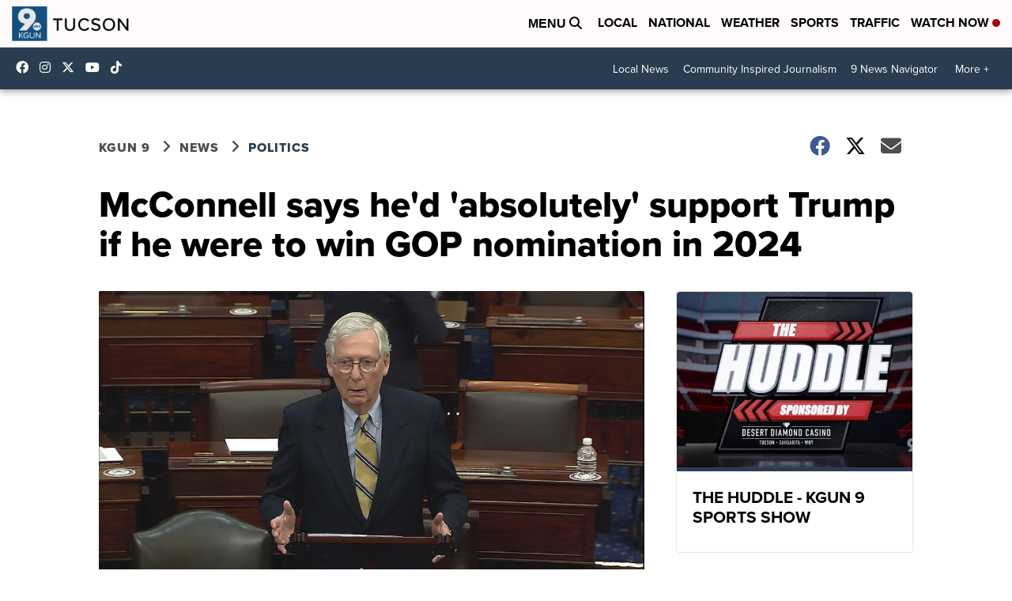

--- FILE ---
content_type: application/javascript; charset=utf-8
request_url: https://fundingchoicesmessages.google.com/f/AGSKWxWA5m73H_ZMz4HSOXiDynzSgZRPQpcqTFzRt4aglr8qsfHQQi2LrolR8iqbENlHsVTowwnLGxjgpEOHy8TnzRnvNKynYycuAsdNZY7MahfB9Q4RKoheheJ7g_r02eZWSMSLf-j7ZlDGgiEqqsXWeY5uaO98PeD6jGB0vXvR0RAHsZZuUpfTl68Qrqna/_/subAd./ad_container_/img-advert-/adsinsert..html?ad_
body_size: -1285
content:
window['d12861a9-ee3c-4477-8c2f-066bf0c886cf'] = true;